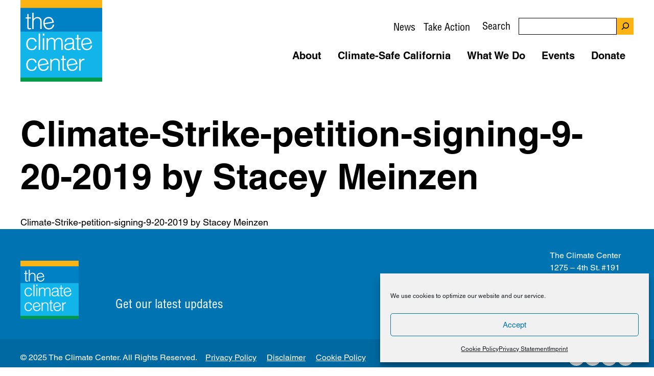

--- FILE ---
content_type: image/svg+xml
request_url: https://theclimatecenter.org/wp-content/uploads/2022/08/logo.svg
body_size: 3456
content:
<svg width="160" height="160" viewBox="0 0 160 160" xmlns="http://www.w3.org/2000/svg">
    <g fill="none" fill-rule="evenodd">
        <path fill="#0080C5" d="M0 156.804h159.861V.37H0z"/>
        <path fill="#11B5E9" d="M0 155.7h159.861V61.84H0z"/>
        <path fill="#009A4C" d="M0 159.861h159.862v-8.23H0z"/>
        <path fill="#FCB415" d="M0 15.46h159.862V0H0z"/>
        <g fill="#FFF">
            <path d="M20.578 56.986c-.329.06-.76.163-1.298.311a6.738 6.738 0 0 1-1.79.222c-1.342 0-2.364-.333-3.065-1-.701-.665-1.052-1.856-1.052-3.574V36.117h-3.267v-2.22h3.267v-6.393h2.686v6.393h4.34v2.22h-4.34V51.88c0 .562.014 1.051.044 1.465.03.415.12.755.268 1.021.15.267.381.46.694.578.313.118.753.177 1.32.177.358 0 .723-.03 1.097-.089.373-.058.738-.133 1.096-.222v2.176zM22.905 56.897V24.93h2.686v12.165c1.073-1.124 2.184-2.042 3.333-2.753 1.148-.71 2.528-1.065 4.14-1.065 1.431 0 2.758.244 3.982.733 1.223.488 2.252 1.34 3.088 2.552.566.83.902 1.68 1.007 2.554.104.873.156 1.784.156 2.73v15.052h-2.685V41.89c0-2.072-.463-3.626-1.387-4.663-.925-1.035-2.461-1.554-4.609-1.554-.835 0-1.597.126-2.282.378a7.205 7.205 0 0 0-1.857.999 6.7 6.7 0 0 0-2.305 3.108 8.4 8.4 0 0 0-.493 2.132c-.06.68-.088 1.42-.088 2.22v12.387h-2.686zM62.206 42.51a10.488 10.488 0 0 0-1.014-3.045c-.482-.922-1.086-1.686-1.814-2.295-.728-.608-1.585-1.043-2.57-1.306-.986-.26-2.066-.289-3.241-.081-1.175.207-2.173.608-2.991 1.203a7.244 7.244 0 0 0-1.983 2.154 8.895 8.895 0 0 0-1.073 2.804 11.821 11.821 0 0 0-.21 3.192l14.896-2.626zm-14.51 4.813c.215 1.224.58 2.355 1.097 3.39.516 1.037 1.16 1.9 1.934 2.59.772.691 1.686 1.19 2.74 1.5 1.055.311 2.213.355 3.478.132 1.732-.306 3.136-1.02 4.211-2.14 1.075-1.122 1.67-2.55 1.79-4.284l2.953-.52a14.299 14.299 0 0 1-.75 3.22 9.38 9.38 0 0 1-1.56 2.755c-.672.825-1.519 1.524-2.539 2.093-1.02.57-2.25.983-3.69 1.237-1.821.322-3.447.292-4.877-.087-1.43-.379-2.665-1.024-3.704-1.939-1.04-.913-1.893-2.056-2.558-3.427-.667-1.37-1.145-2.886-1.438-4.547-.293-1.662-.326-3.264-.098-4.808.227-1.542.693-2.94 1.396-4.191a9.763 9.763 0 0 1 2.829-3.159c1.182-.854 2.595-1.426 4.241-1.717 3.143-.554 5.8.082 7.97 1.909 2.17 1.826 3.6 4.783 4.29 8.87l-17.715 3.123zM28.857 81.735c-.478-1.717-1.298-3.056-2.461-4.018-1.164-.962-2.641-1.444-4.43-1.444-1.373 0-2.551.282-3.536.843a7.146 7.146 0 0 0-2.417 2.243 10.056 10.056 0 0 0-1.387 3.153 14.237 14.237 0 0 0-.447 3.53c0 1.213.14 2.397.425 3.552a9.461 9.461 0 0 0 1.365 3.108 7.013 7.013 0 0 0 2.416 2.198c.985.548 2.177.821 3.58.821 1.999 0 3.603-.547 4.811-1.643 1.208-1.094 1.976-2.604 2.305-4.529h2.864c-.24 1.273-.62 2.436-1.142 3.486a9.205 9.205 0 0 1-2.013 2.709c-.821.754-1.798 1.34-2.931 1.753-1.135.414-2.432.622-3.893.622-1.85 0-3.446-.311-4.789-.933-1.343-.62-2.446-1.472-3.311-2.553-.866-1.08-1.507-2.36-1.924-3.84-.419-1.48-.627-3.064-.627-4.751 0-1.6.23-3.13.693-4.596.463-1.465 1.142-2.76 2.037-3.885a9.833 9.833 0 0 1 3.334-2.686c1.327-.666 2.856-1 4.587-1 2.684 0 4.854.637 6.51 1.91 1.656 1.273 2.692 3.256 3.11 5.95h-2.73zM35.748 97.497h2.685v-31.97h-2.685zM43.713 97.497h2.685v-23h-2.685v23zM43.58 69.48h2.953v-3.952H43.58v3.952zM53.602 97.497h-2.685v-23h2.685v3.463h.09c.685-1.331 1.67-2.345 2.953-3.04 1.282-.696 2.685-1.044 4.207-1.044 1.073 0 1.983.118 2.729.355.745.237 1.38.555 1.902.954.522.4.955.866 1.298 1.399a9.48 9.48 0 0 1 .872 1.732c.776-1.51 1.813-2.627 3.11-3.353 1.299-.725 2.782-1.087 4.453-1.087 1.58 0 2.842.259 3.781.776.94.519 1.663 1.2 2.17 2.043.508.844.843 1.814 1.008 2.908a22.88 22.88 0 0 1 .246 3.375v14.52h-2.685V81.6c0-1.657-.351-2.96-1.052-3.907-.701-.947-2.007-1.42-3.915-1.42-.985 0-1.933.214-2.842.643-.91.43-1.708 1.088-2.394 1.976a5.14 5.14 0 0 0-.739 1.354c-.194.518-.35 1.059-.47 1.62-.12.564-.201 1.126-.245 1.688a19.413 19.413 0 0 0-.067 1.554v12.388h-2.686V81.601c0-1.657-.35-2.96-1.052-3.907-.7-.947-2.006-1.42-3.915-1.42-.984 0-1.932.214-2.841.643-.91.43-1.709 1.088-2.395 1.976a5.12 5.12 0 0 0-.738 1.354 11.23 11.23 0 0 0-.47 1.62 13.24 13.24 0 0 0-.246 1.688 19.717 19.717 0 0 0-.067 1.554v12.388zM101.752 85.42a13.224 13.224 0 0 1-3.446.932c-1.163.15-2.327.267-3.49.356-2.059.148-3.663.606-4.81 1.376-1.15.77-1.724 1.94-1.724 3.508 0 .71.142 1.325.426 1.843.282.518.655.947 1.118 1.287.463.341 1 .593 1.611.755a7.174 7.174 0 0 0 1.857.244c1.074 0 2.118-.133 3.133-.4a8.491 8.491 0 0 0 2.707-1.22 6.255 6.255 0 0 0 1.902-2.087c.477-.844.716-1.843.716-2.998V85.42zm-4.52-1.332a36.195 36.195 0 0 0 1.812-.266c.7-.119 1.276-.282 1.723-.489.447-.207.723-.555.828-1.044.104-.488.157-.939.157-1.353 0-1.362-.44-2.48-1.32-3.353-.88-.873-2.365-1.31-4.453-1.31-.925 0-1.775.082-2.55.244-.777.164-1.455.445-2.037.844-.581.4-1.06.932-1.432 1.598-.373.666-.619 1.503-.738 2.509h-2.73c.09-1.36.403-2.523.94-3.485a7.099 7.099 0 0 1 2.08-2.354c.85-.606 1.835-1.05 2.954-1.331a14.53 14.53 0 0 1 3.558-.423c1.164 0 2.26.127 3.289.378 1.03.252 1.924.652 2.685 1.199.76.548 1.357 1.28 1.79 2.198.432.918.65 2.042.65 3.375v12.52c0 1.037.185 1.695.558 1.976.373.282 1.126.215 2.26-.2v2.088c-.21.06-.515.147-.917.266a4.218 4.218 0 0 1-1.187.178c-.417 0-.82-.045-1.207-.133-.448-.06-.806-.2-1.075-.423a2.603 2.603 0 0 1-.648-.799 3.277 3.277 0 0 1-.336-1.021c-.06-.37-.09-.762-.09-1.177-1.134 1.244-2.431 2.191-3.892 2.842-1.463.65-3.044.977-4.744.977-1.015 0-1.992-.133-2.93-.4a7.11 7.11 0 0 1-2.485-1.243 6.16 6.16 0 0 1-1.7-2.065c-.419-.814-.627-1.783-.627-2.908 0-3.907 2.7-6.216 8.1-6.927l3.714-.488zM117.638 97.586c-.329.059-.76.163-1.298.311a6.738 6.738 0 0 1-1.79.222c-1.342 0-2.365-.333-3.065-1-.701-.665-1.052-1.857-1.052-3.574V76.717h-3.267v-2.22h3.267v-6.394h2.685v6.394h4.34v2.22h-4.34V92.48c0 .562.015 1.051.045 1.465.03.415.12.755.268 1.021.15.267.38.46.694.578.313.118.753.177 1.32.177.358 0 .723-.03 1.097-.089.372-.059.738-.133 1.096-.222v2.176zM136.354 83.11a10.488 10.488 0 0 0-1.014-3.045c-.482-.922-1.086-1.686-1.814-2.295-.728-.608-1.585-1.043-2.57-1.306-.986-.26-2.066-.289-3.24-.082-1.176.208-2.174.609-2.992 1.204a7.244 7.244 0 0 0-1.983 2.153 8.895 8.895 0 0 0-1.073 2.805 11.821 11.821 0 0 0-.21 3.192l14.896-2.626zm-14.51 4.812c.215 1.225.58 2.356 1.097 3.391.516 1.037 1.16 1.9 1.934 2.59.772.691 1.687 1.19 2.74 1.5 1.055.31 2.213.354 3.478.132 1.732-.306 3.137-1.02 4.211-2.141 1.075-1.12 1.67-2.549 1.79-4.283l2.953-.52a14.299 14.299 0 0 1-.75 3.22 9.38 9.38 0 0 1-1.56 2.754c-.672.826-1.519 1.524-2.539 2.094-1.02.57-2.25.983-3.69 1.237-1.821.321-3.447.292-4.877-.087-1.43-.38-2.665-1.025-3.704-1.939-1.04-.914-1.893-2.056-2.558-3.427-.667-1.37-1.145-2.886-1.438-4.547-.293-1.662-.326-3.264-.098-4.808.227-1.542.693-2.94 1.396-4.191a9.763 9.763 0 0 1 2.829-3.159c1.182-.854 2.595-1.427 4.241-1.717 3.143-.554 5.8.082 7.97 1.908 2.17 1.827 3.6 4.784 4.29 8.87l-17.715 3.123zM28.857 122.334c-.478-1.716-1.298-3.056-2.461-4.018-1.164-.961-2.641-1.443-4.43-1.443-1.373 0-2.551.282-3.536.843a7.146 7.146 0 0 0-2.417 2.243 10.056 10.056 0 0 0-1.387 3.153 14.237 14.237 0 0 0-.447 3.53c0 1.213.14 2.397.425 3.552a9.461 9.461 0 0 0 1.365 3.108 7.013 7.013 0 0 0 2.416 2.198c.985.548 2.177.821 3.58.821 1.999 0 3.603-.548 4.811-1.643 1.208-1.095 1.976-2.605 2.305-4.53h2.864c-.24 1.274-.62 2.437-1.142 3.487a9.205 9.205 0 0 1-2.013 2.708c-.821.755-1.798 1.34-2.931 1.754-1.135.414-2.432.621-3.893.621-1.85 0-3.446-.31-4.789-.932-1.343-.621-2.446-1.472-3.311-2.553-.866-1.08-1.507-2.36-1.924-3.84-.419-1.48-.627-3.064-.627-4.752 0-1.598.23-3.13.693-4.595.463-1.465 1.142-2.76 2.037-3.885a9.833 9.833 0 0 1 3.334-2.687c1.327-.666 2.856-.999 4.587-.999 2.684 0 4.854.637 6.51 1.91 1.656 1.272 2.692 3.256 3.11 5.95h-2.73zM51.734 123.71a10.488 10.488 0 0 0-1.014-3.045c-.481-.922-1.086-1.687-1.813-2.295-.729-.609-1.586-1.043-2.57-1.306-.986-.261-2.067-.29-3.241-.082-1.176.207-2.173.609-2.992 1.204a7.244 7.244 0 0 0-1.983 2.153 8.895 8.895 0 0 0-1.073 2.804 11.821 11.821 0 0 0-.21 3.193l14.896-2.626zm-14.51 4.812c.216 1.225.581 2.355 1.097 3.391.517 1.037 1.16 1.9 1.934 2.59.773.691 1.687 1.19 2.741 1.5 1.054.31 2.213.354 3.477.132 1.733-.306 3.137-1.02 4.212-2.141 1.074-1.121 1.67-2.55 1.789-4.283l2.953-.52a14.299 14.299 0 0 1-.75 3.22 9.38 9.38 0 0 1-1.559 2.754c-.672.826-1.52 1.524-2.54 2.094-1.02.57-2.25.983-3.69 1.236-1.82.322-3.446.293-4.876-.086-1.43-.38-2.665-1.025-3.705-1.94-1.04-.913-1.892-2.056-2.558-3.426-.666-1.37-1.145-2.886-1.438-4.548-.293-1.661-.326-3.263-.098-4.807.228-1.543.693-2.94 1.397-4.192a9.763 9.763 0 0 1 2.828-3.158c1.182-.854 2.595-1.427 4.242-1.717 3.142-.554 5.8.081 7.97 1.908s3.6 4.783 4.29 8.87l-17.716 3.123zM60.942 138.097h-2.685v-23h2.685v3.197c1.074-1.125 2.185-2.042 3.334-2.753 1.148-.71 2.528-1.065 4.139-1.065 1.432 0 2.76.243 3.983.732 1.223.488 2.252 1.34 3.087 2.553.567.83.903 1.68 1.008 2.553.104.874.156 1.784.156 2.731v15.052h-2.685v-15.008c0-2.072-.463-3.626-1.387-4.662-.925-1.036-2.461-1.554-4.61-1.554-.835 0-1.595.126-2.281.377a7.216 7.216 0 0 0-1.858 1 6.713 6.713 0 0 0-2.304 3.108 8.397 8.397 0 0 0-.492 2.131c-.06.681-.09 1.42-.09 2.22v12.388zM89.313 138.186c-.329.059-.76.162-1.298.31a6.738 6.738 0 0 1-1.79.223c-1.342 0-2.364-.334-3.065-1-.701-.666-1.052-1.857-1.052-3.574v-16.828h-3.266v-2.22h3.266v-6.394h2.686v6.394h4.34v2.22h-4.34v15.763c0 .562.014 1.05.044 1.465.03.415.12.755.269 1.02.149.268.38.46.693.579.314.118.753.177 1.32.177.358 0 .724-.029 1.097-.09.373-.058.738-.132 1.096-.221v2.176zM108.029 123.71a10.488 10.488 0 0 0-1.014-3.045c-.481-.922-1.086-1.687-1.813-2.295-.729-.609-1.586-1.043-2.571-1.306-.985-.261-2.066-.29-3.24-.082-1.176.207-2.173.609-2.992 1.204a7.244 7.244 0 0 0-1.983 2.153 8.895 8.895 0 0 0-1.073 2.804 11.821 11.821 0 0 0-.21 3.193l14.896-2.626zm-14.51 4.812c.216 1.225.58 2.355 1.097 3.391.517 1.037 1.16 1.9 1.934 2.59.773.691 1.687 1.19 2.741 1.5 1.054.31 2.213.354 3.477.132 1.733-.306 3.137-1.02 4.212-2.141 1.074-1.121 1.67-2.55 1.789-4.283l2.953-.52a14.299 14.299 0 0 1-.75 3.22 9.38 9.38 0 0 1-1.56 2.754c-.672.826-1.519 1.524-2.538 2.094-1.02.57-2.251.983-3.69 1.236-1.822.322-3.447.293-4.877-.086-1.43-.38-2.665-1.025-3.705-1.94-1.04-.913-1.892-2.056-2.558-3.426-.666-1.37-1.145-2.886-1.438-4.548-.293-1.661-.326-3.263-.098-4.807.228-1.543.693-2.94 1.397-4.192a9.763 9.763 0 0 1 2.828-3.158c1.182-.854 2.595-1.427 4.242-1.717 3.142-.554 5.8.081 7.97 1.908s3.6 4.783 4.29 8.87l-17.716 3.123zM117.371 138.097h-2.685v-23h2.685v4.307h.09c.745-1.835 1.707-3.115 2.886-3.84 1.178-.726 2.737-1.088 4.676-1.088v2.886c-1.52-.03-2.774.207-3.759.71-.984.503-1.767 1.184-2.349 2.042-.582.86-.985 1.873-1.208 3.042a19.45 19.45 0 0 0-.336 3.663v11.278z"/>
        </g>
    </g>
</svg>
